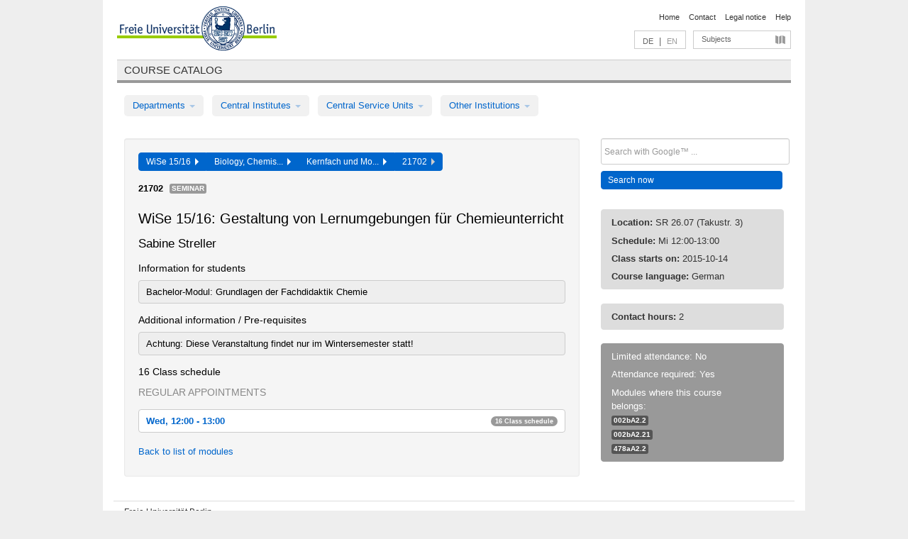

--- FILE ---
content_type: text/html
request_url: https://archiv.vv.fu-berlin.de/ws1516/en/lv/E50g/230681/28741/
body_size: 9112
content:
<!DOCTYPE html>
<html lang="de">
  <head>
    <meta http-equiv="X-UA-Compatible" content="IE=9"/>
    <meta charset="UTF-8"/>
    <title>Course catalog</title>
    <meta name="description" content=""/>
    <meta name="author" content=""/>

    <!-- Le HTML5 shim, for IE6-8 support of HTML elements -->
    <!--[if lt IE 9]>
        <script src="/ws1516/javascripts/html5shim/html5.js" type="text/javascript"></script>        <![endif]-->
    <script src="/ws1516/javascripts/bootstrap/jquery.js" type="text/javascript"></script>    <script src="/ws1516/javascripts/rails.js" type="text/javascript"></script>    <script src="/ws1516/addons/fancybox/jquery.fancybox-1.3.4.pack.js" type="text/javascript"></script>

        <link href="/ws1516/stylesheets/yaml/base.css" media="" rel="stylesheet" type="text/css" />

        <link href="/ws1516/stylesheets/style.css" media="" rel="stylesheet" type="text/css" />
        <link href="/ws1516/stylesheets/bootstrap/bootstrap.css" media="" rel="stylesheet" type="text/css" />

        <link href="/ws1516/addons/fancybox/jquery.fancybox-1.3.4.css" media="screen" rel="stylesheet" type="text/css" />
        <!--[if lte IE 7]>
            <link href="/ws1516/stylesheets/yaml/iehacks.css" media="" rel="stylesheet" type="text/css" />
            <link href="/ws1516/stylesheets/patches/patch.css" media="" rel="stylesheet" type="text/css" />
            <![endif]-->
  </head>

  <body>

    <div class="page_margins">
      <div class="page">

        <!-- header begin -->
        <div id="header">
          <a accesskey="O" name="seitenanfang" id="seitenanfang"></a>
          <a href="http://www.fu-berlin.de/" accesskey=="H" id="fu_logo" title="Logo of Freie Universität Berlin"><img alt="Logo of Freie Universität Berlin" src="/ws1516/images/fu_logo.gif" /></a>          <h1 class="hideme">Freie Universität Berlin</h1>

          <hr class="hideme" />

          <div id="topnav">
            <a class="skip" title="skip link" href="#content"><span class="translation_missing" title="translation missing: en.jump_to_content">Jump To Content</span></a><span class="hideme">.</span>
            <h2 class="hideme"><span class="translation_missing" title="translation missing: en.service_nav">Service Nav</span></h2>
            <ul>
              <li><a href="http://www.fu-berlin.de/en/" title="To Freie Universität Berlin homepage">Home</a></li>
              <li><a href="http://www.fu-berlin.de/en/service/vv_doku/kontakt.html" title="">Contact</a></li>
              <li><a href="http://www.fu-berlin.de/en/redaktion/impressum/index.html" title="Legal notice according to § 5 Telemediengesetz">Legal notice</a></li>
              <li><a href="http://www.fu-berlin.de/en/service/vv_doku/index.html" title="Using the Course Catalog">Help</a></li>
            </ul>
          </div>

          <div id="services">
            <div id="languages">
              <a href="/ws1516/de/lv/E50g/230681/28741" class="lang_link" title="Deutschsprachige Version dieser Seite">DE</a>              &nbsp;|&nbsp;
              <span class="lang_link_active" lang="en" title="This page is an English version">EN</span>
            </div>

            <div id="service_menue">
              <a id="service_menue_link" href="#service_menu_content" title="Subjects A - Z">Subjects</a>
            </div>

          </div>

        </div>
        <!-- header end -->

        <!-- main navigation begin -->
        <!-- main navigation begin -->
<div class="identity_text identity_text_border_bottom">
  <h2>
    <a href="http://www.fu-berlin.de/vv" title="Home">Course catalog</a>  </h2>
</div>
<ul id="main_menu" class="nav nav-pills">
    <li class="dropdown">
      <a class="dropdown-toggle" data-toggle="dropdown" href="#">
          Departments          <b class="caret"></b>
        </a>
      <ul class="non_js">
          <li><a href="/ws1516/en/999999">General Professional Skills</a></li>          <li><a href="/ws1516/en/210000">Biology, Chemistry, and Pharmacy</a></li>          <li><a href="/ws1516/en/125006">Centre for Teacher Education</a></li>          <li><a href="/ws1516/en/120000">Education and Psychology</a></li>          <li><a href="/ws1516/en/240000">Earth Sciences</a></li>          <li><a href="/ws1516/en/130000">History and Cultural Studies</a></li>          <li><a href="/ws1516/en/190000">Mathematics and Computer Science</a></li>          <li><a href="/ws1516/en/160000">Philosophy and Humanities</a></li>          <li><a href="/ws1516/en/200000">Physics</a></li>          <li><a href="/ws1516/en/150000">Political and Social Sciences</a></li>          <li><a href="/ws1516/en/90000">Law</a></li>          <li><a href="/ws1516/en/80000">Veterinary Medicine</a></li>          <li><a href="/ws1516/en/100000">School of Business and Economics</a></li>      </ul>
    </li>
    <li class="dropdown">
      <a class="dropdown-toggle" data-toggle="dropdown" href="#">
          Central Institutes          <b class="caret"></b>
        </a>
      <ul class="non_js">
          <li><a href="/ws1516/en/320000">John F. Kennedy Institute for N. American Studies</a></li>          <li><a href="/ws1516/en/330000">Institute for Latin American Studies</a></li>          <li><a href="/ws1516/en/310000">Institute for East European Studies</a></li>          <li><a href="/ws1516/en/340000">ZI Dahlem School of Education</a></li>      </ul>
    </li>
    <li class="dropdown">
      <a class="dropdown-toggle" data-toggle="dropdown" href="#">
          Central Service Units          <b class="caret"></b>
        </a>
      <ul class="non_js">
          <li><a href="/ws1516/en/530000">Margherita von Brentano Center for Gender Studies</a></li>          <li><a href="/ws1516/en/540000">Language Center</a></li>          <li><a href="/ws1516/en/520000">Academic Advising and Psychological Counseling</a></li>          <li><a href="/ws1516/en/400000">Computing Services (ZEDAT)/University Library</a></li>      </ul>
    </li>
    <li class="dropdown">
      <a class="dropdown-toggle" data-toggle="dropdown" href="#">
          Other Institutions          <b class="caret"></b>
        </a>
      <ul class="non_js">
          <li><a href="/ws1516/en/950210">Career Service</a></li>          <li><a href="/ws1516/en/560000">Open Lecture Halls</a></li>          <li><a href="/ws1516/en/400001">Centre for Jewish Studies</a></li>      </ul>
    </li>
</ul>
<script type="text/javascript">
  $('#main_menu .dropdown ul').removeClass('non_js').addClass('dropdown-menu');
</script>
<!-- main navigation end -->
        <!-- main navigation end -->
        <noscript>
          <p class="alert alert-error error">To display interactive elements correctly please activate JavaScript in your browser</p>
        </noscript>

        <div id="main" class="page_raster_10_off">
          <div class="subcolumns margin_top margin_bottom" style="overflow: visible">
            <div class="c70l">
  <div id="main_content" class="subc padding_top padding_right padding_bottom padding_left">

    <div class="well course">

      <div class="app_path btn-toolbar" style="margin-bottom: 9px">
        <div class="btn-group">
          <a href="/ws1516/en" class="btn vv_tooltip" title="Wintersemester 2015/16 selected">WiSe 15/16&nbsp;&nbsp;<div class="arrow"></div></a>          <a href="/ws1516/en/210000" class="btn vv_tooltip" title="Biology, Chemistry, and Pharmacy selected">Biology, Chemis...&nbsp;&nbsp;<div class="arrow"></div></a>          <a href="/ws1516/en/module/E50g" class="btn vv_tooltip" title="Kernfach und Modulangebot Chemie (Studienordnung 2004) selected">Kernfach und Mo...&nbsp;&nbsp;<div class="arrow"></div></a>          <span class="btn vv_tooltip this_site" title="Course selected">21702&nbsp;&nbsp;<div class="arrow"></div></span>        </div>
      </div>

      <div class="label_container">
        <b>
          21702        </b>
        <span class="category label label-info vv_tooltip" title="">
          Seminar        </span>
      </div>

      <h1>WiSe 15/16: Gestaltung von Lernumgebungen für Chemieunterricht</h1>
      <h2 class="instructor_name">
        Sabine Streller       </h2>

      <div class="courses">

        <h3>Information for students</h3>
          <div id="vv_textfield_230681_student_info">
    <div class="opened_info fitting student_info">
      Bachelor-Modul: Grundlagen der Fachdidaktik Chemie          </div>
  </div>
        <h3>Additional information / Pre-requisites</h3>
          <div id="vv_textfield_230681_additional_info">
    <div class="opened_info fitting additional_info">
      Achtung: Diese Veranstaltung findet nur im Wintersemester statt!          </div>
  </div>


        <h3>16 Class schedule</h3>
        <div class="series">




          <p class="series_name">Regular appointments</p>

          <!-- Schedule 1 -->

          <div class="accordion appointments">
            <div class="accordion-group">
              <div class="accordion-heading">
                <a class="accordion-toggle" href="#collapse_1014180" data-toggle="collapse">
                  Wed, 12:00 - 13:00                  <span class="badge badge-info">16 Class schedule</span>
                </a>
              </div>
              <div id="collapse_1014180" class="accordion-body">
                <div class="accordion-inner">

                  <span id="link_to_details_1014180" class="link_to_details">
                    <b class="course_date_time">
                      Wed, 2015-10-14 12:00 - 13:00                    </b>
                        <div id="appointment_details_1014180">
          <div class="appointment_details_container">

          <div class="appointment_details_column">
            <p>
              <b>
                Lecturers:
                <br>
              </b>
                  Dr. Sabine Streller                  <small class="phone_portal">
                        <a href="https://portal.zedat.fu-berlin.de/voip/voipPortal/phonebook/search.php?start=0&amp;max=10&amp;search=Sabine%20Streller" target="_blank" class="vv_details_tooltip" title="Lookup in ZEDAT telephone directory"><i id="lookup_user" class="icon-user"></i></a>
                  </small>
                              </p>
          </div>
          <div class="appointment_details_column">
            <p>
              <b>
                Location:
                <br>
              </b>
                  SR 26.07  (Takustr. 3)                              </p>
          </div>
    </div>
        <i id="link_close_details_1014180" class="icon-minus-sign link_mimic" title="Hide details"></i>
        <script type="text/javascript">
            $(document).ready(function () {
                $("#link_close_details_1014180").click(function (event) {
                    event.stopImmediatePropagation();
                    $("#link_to_details_1014180").removeClass("details_selected clearfix");
                    $('#appointment_details_1014180').children('.appointment_details_container').hide();
                    $("#link_close_details_1014180").hide();
                    $("#plus_sign_1014180").show();
                });
                $("#link_close_details_1014180").hide();
            })
        </script>
    <script type="text/javascript">
        $(document).ready(function () {
            $('.vv_details_tooltip').tooltip();
        })
    </script>

    </div>
    <i id="plus_sign_1014180" class="icon-plus-sign"></i>
    <script type="text/javascript">
        $(document).ready(function() {
            $('.appointment_details_container').hide();
        });
        $("#link_to_details_1014180").click(function() {
            $('#appointment_details_1014180').children('.appointment_details_container').show();
            $('#link_to_details_1014180').addClass('details_selected clearfix');
            $('#plus_sign_1014180').hide();
            $("#link_close_details_1014180").show();
        });
    </script>
                  </span>





                  <span id="link_to_details_1014181" class="link_to_details">
                    <b class="course_date_time">
                      Wed, 2015-10-21 12:00 - 13:00                    </b>
                        <div id="appointment_details_1014181">
          <div class="appointment_details_container">

          <div class="appointment_details_column">
            <p>
              <b>
                Lecturers:
                <br>
              </b>
                  Dr. Sabine Streller                  <small class="phone_portal">
                        <a href="https://portal.zedat.fu-berlin.de/voip/voipPortal/phonebook/search.php?start=0&amp;max=10&amp;search=Sabine%20Streller" target="_blank" class="vv_details_tooltip" title="Lookup in ZEDAT telephone directory"><i id="lookup_user" class="icon-user"></i></a>
                  </small>
                              </p>
          </div>
          <div class="appointment_details_column">
            <p>
              <b>
                Location:
                <br>
              </b>
                  SR 26.07  (Takustr. 3)                              </p>
          </div>
    </div>
        <i id="link_close_details_1014181" class="icon-minus-sign link_mimic" title="Hide details"></i>
        <script type="text/javascript">
            $(document).ready(function () {
                $("#link_close_details_1014181").click(function (event) {
                    event.stopImmediatePropagation();
                    $("#link_to_details_1014181").removeClass("details_selected clearfix");
                    $('#appointment_details_1014181').children('.appointment_details_container').hide();
                    $("#link_close_details_1014181").hide();
                    $("#plus_sign_1014181").show();
                });
                $("#link_close_details_1014181").hide();
            })
        </script>
    <script type="text/javascript">
        $(document).ready(function () {
            $('.vv_details_tooltip').tooltip();
        })
    </script>

    </div>
    <i id="plus_sign_1014181" class="icon-plus-sign"></i>
    <script type="text/javascript">
        $(document).ready(function() {
            $('.appointment_details_container').hide();
        });
        $("#link_to_details_1014181").click(function() {
            $('#appointment_details_1014181').children('.appointment_details_container').show();
            $('#link_to_details_1014181').addClass('details_selected clearfix');
            $('#plus_sign_1014181').hide();
            $("#link_close_details_1014181").show();
        });
    </script>
                  </span>





                  <span id="link_to_details_1014182" class="link_to_details">
                    <b class="course_date_time">
                      Wed, 2015-10-28 12:00 - 13:00                    </b>
                        <div id="appointment_details_1014182">
          <div class="appointment_details_container">

          <div class="appointment_details_column">
            <p>
              <b>
                Lecturers:
                <br>
              </b>
                  Dr. Sabine Streller                  <small class="phone_portal">
                        <a href="https://portal.zedat.fu-berlin.de/voip/voipPortal/phonebook/search.php?start=0&amp;max=10&amp;search=Sabine%20Streller" target="_blank" class="vv_details_tooltip" title="Lookup in ZEDAT telephone directory"><i id="lookup_user" class="icon-user"></i></a>
                  </small>
                              </p>
          </div>
          <div class="appointment_details_column">
            <p>
              <b>
                Location:
                <br>
              </b>
                  SR 26.07  (Takustr. 3)                              </p>
          </div>
    </div>
        <i id="link_close_details_1014182" class="icon-minus-sign link_mimic" title="Hide details"></i>
        <script type="text/javascript">
            $(document).ready(function () {
                $("#link_close_details_1014182").click(function (event) {
                    event.stopImmediatePropagation();
                    $("#link_to_details_1014182").removeClass("details_selected clearfix");
                    $('#appointment_details_1014182').children('.appointment_details_container').hide();
                    $("#link_close_details_1014182").hide();
                    $("#plus_sign_1014182").show();
                });
                $("#link_close_details_1014182").hide();
            })
        </script>
    <script type="text/javascript">
        $(document).ready(function () {
            $('.vv_details_tooltip').tooltip();
        })
    </script>

    </div>
    <i id="plus_sign_1014182" class="icon-plus-sign"></i>
    <script type="text/javascript">
        $(document).ready(function() {
            $('.appointment_details_container').hide();
        });
        $("#link_to_details_1014182").click(function() {
            $('#appointment_details_1014182').children('.appointment_details_container').show();
            $('#link_to_details_1014182').addClass('details_selected clearfix');
            $('#plus_sign_1014182').hide();
            $("#link_close_details_1014182").show();
        });
    </script>
                  </span>





                  <span id="link_to_details_1014183" class="link_to_details">
                    <b class="course_date_time">
                      Wed, 2015-11-04 12:00 - 13:00                    </b>
                        <div id="appointment_details_1014183">
          <div class="appointment_details_container">

          <div class="appointment_details_column">
            <p>
              <b>
                Lecturers:
                <br>
              </b>
                  Dr. Sabine Streller                  <small class="phone_portal">
                        <a href="https://portal.zedat.fu-berlin.de/voip/voipPortal/phonebook/search.php?start=0&amp;max=10&amp;search=Sabine%20Streller" target="_blank" class="vv_details_tooltip" title="Lookup in ZEDAT telephone directory"><i id="lookup_user" class="icon-user"></i></a>
                  </small>
                              </p>
          </div>
          <div class="appointment_details_column">
            <p>
              <b>
                Location:
                <br>
              </b>
                  SR 26.07  (Takustr. 3)                              </p>
          </div>
    </div>
        <i id="link_close_details_1014183" class="icon-minus-sign link_mimic" title="Hide details"></i>
        <script type="text/javascript">
            $(document).ready(function () {
                $("#link_close_details_1014183").click(function (event) {
                    event.stopImmediatePropagation();
                    $("#link_to_details_1014183").removeClass("details_selected clearfix");
                    $('#appointment_details_1014183').children('.appointment_details_container').hide();
                    $("#link_close_details_1014183").hide();
                    $("#plus_sign_1014183").show();
                });
                $("#link_close_details_1014183").hide();
            })
        </script>
    <script type="text/javascript">
        $(document).ready(function () {
            $('.vv_details_tooltip').tooltip();
        })
    </script>

    </div>
    <i id="plus_sign_1014183" class="icon-plus-sign"></i>
    <script type="text/javascript">
        $(document).ready(function() {
            $('.appointment_details_container').hide();
        });
        $("#link_to_details_1014183").click(function() {
            $('#appointment_details_1014183').children('.appointment_details_container').show();
            $('#link_to_details_1014183').addClass('details_selected clearfix');
            $('#plus_sign_1014183').hide();
            $("#link_close_details_1014183").show();
        });
    </script>
                  </span>





                  <span id="link_to_details_1014184" class="link_to_details">
                    <b class="course_date_time">
                      Wed, 2015-11-11 12:00 - 13:00                    </b>
                        <div id="appointment_details_1014184">
          <div class="appointment_details_container">

          <div class="appointment_details_column">
            <p>
              <b>
                Lecturers:
                <br>
              </b>
                  Dr. Sabine Streller                  <small class="phone_portal">
                        <a href="https://portal.zedat.fu-berlin.de/voip/voipPortal/phonebook/search.php?start=0&amp;max=10&amp;search=Sabine%20Streller" target="_blank" class="vv_details_tooltip" title="Lookup in ZEDAT telephone directory"><i id="lookup_user" class="icon-user"></i></a>
                  </small>
                              </p>
          </div>
          <div class="appointment_details_column">
            <p>
              <b>
                Location:
                <br>
              </b>
                  SR 26.07  (Takustr. 3)                              </p>
          </div>
    </div>
        <i id="link_close_details_1014184" class="icon-minus-sign link_mimic" title="Hide details"></i>
        <script type="text/javascript">
            $(document).ready(function () {
                $("#link_close_details_1014184").click(function (event) {
                    event.stopImmediatePropagation();
                    $("#link_to_details_1014184").removeClass("details_selected clearfix");
                    $('#appointment_details_1014184').children('.appointment_details_container').hide();
                    $("#link_close_details_1014184").hide();
                    $("#plus_sign_1014184").show();
                });
                $("#link_close_details_1014184").hide();
            })
        </script>
    <script type="text/javascript">
        $(document).ready(function () {
            $('.vv_details_tooltip').tooltip();
        })
    </script>

    </div>
    <i id="plus_sign_1014184" class="icon-plus-sign"></i>
    <script type="text/javascript">
        $(document).ready(function() {
            $('.appointment_details_container').hide();
        });
        $("#link_to_details_1014184").click(function() {
            $('#appointment_details_1014184').children('.appointment_details_container').show();
            $('#link_to_details_1014184').addClass('details_selected clearfix');
            $('#plus_sign_1014184').hide();
            $("#link_close_details_1014184").show();
        });
    </script>
                  </span>





                  <span id="link_to_details_1014185" class="link_to_details">
                    <b class="course_date_time">
                      Wed, 2015-11-18 12:00 - 13:00                    </b>
                        <div id="appointment_details_1014185">
          <div class="appointment_details_container">

          <div class="appointment_details_column">
            <p>
              <b>
                Lecturers:
                <br>
              </b>
                  Dr. Sabine Streller                  <small class="phone_portal">
                        <a href="https://portal.zedat.fu-berlin.de/voip/voipPortal/phonebook/search.php?start=0&amp;max=10&amp;search=Sabine%20Streller" target="_blank" class="vv_details_tooltip" title="Lookup in ZEDAT telephone directory"><i id="lookup_user" class="icon-user"></i></a>
                  </small>
                              </p>
          </div>
          <div class="appointment_details_column">
            <p>
              <b>
                Location:
                <br>
              </b>
                  SR 26.07  (Takustr. 3)                              </p>
          </div>
    </div>
        <i id="link_close_details_1014185" class="icon-minus-sign link_mimic" title="Hide details"></i>
        <script type="text/javascript">
            $(document).ready(function () {
                $("#link_close_details_1014185").click(function (event) {
                    event.stopImmediatePropagation();
                    $("#link_to_details_1014185").removeClass("details_selected clearfix");
                    $('#appointment_details_1014185').children('.appointment_details_container').hide();
                    $("#link_close_details_1014185").hide();
                    $("#plus_sign_1014185").show();
                });
                $("#link_close_details_1014185").hide();
            })
        </script>
    <script type="text/javascript">
        $(document).ready(function () {
            $('.vv_details_tooltip').tooltip();
        })
    </script>

    </div>
    <i id="plus_sign_1014185" class="icon-plus-sign"></i>
    <script type="text/javascript">
        $(document).ready(function() {
            $('.appointment_details_container').hide();
        });
        $("#link_to_details_1014185").click(function() {
            $('#appointment_details_1014185').children('.appointment_details_container').show();
            $('#link_to_details_1014185').addClass('details_selected clearfix');
            $('#plus_sign_1014185').hide();
            $("#link_close_details_1014185").show();
        });
    </script>
                  </span>





                  <span id="link_to_details_1014186" class="link_to_details">
                    <b class="course_date_time">
                      Wed, 2015-11-25 12:00 - 13:00                    </b>
                        <div id="appointment_details_1014186">
          <div class="appointment_details_container">

          <div class="appointment_details_column">
            <p>
              <b>
                Lecturers:
                <br>
              </b>
                  Dr. Sabine Streller                  <small class="phone_portal">
                        <a href="https://portal.zedat.fu-berlin.de/voip/voipPortal/phonebook/search.php?start=0&amp;max=10&amp;search=Sabine%20Streller" target="_blank" class="vv_details_tooltip" title="Lookup in ZEDAT telephone directory"><i id="lookup_user" class="icon-user"></i></a>
                  </small>
                              </p>
          </div>
          <div class="appointment_details_column">
            <p>
              <b>
                Location:
                <br>
              </b>
                  SR 26.07  (Takustr. 3)                              </p>
          </div>
    </div>
        <i id="link_close_details_1014186" class="icon-minus-sign link_mimic" title="Hide details"></i>
        <script type="text/javascript">
            $(document).ready(function () {
                $("#link_close_details_1014186").click(function (event) {
                    event.stopImmediatePropagation();
                    $("#link_to_details_1014186").removeClass("details_selected clearfix");
                    $('#appointment_details_1014186').children('.appointment_details_container').hide();
                    $("#link_close_details_1014186").hide();
                    $("#plus_sign_1014186").show();
                });
                $("#link_close_details_1014186").hide();
            })
        </script>
    <script type="text/javascript">
        $(document).ready(function () {
            $('.vv_details_tooltip').tooltip();
        })
    </script>

    </div>
    <i id="plus_sign_1014186" class="icon-plus-sign"></i>
    <script type="text/javascript">
        $(document).ready(function() {
            $('.appointment_details_container').hide();
        });
        $("#link_to_details_1014186").click(function() {
            $('#appointment_details_1014186').children('.appointment_details_container').show();
            $('#link_to_details_1014186').addClass('details_selected clearfix');
            $('#plus_sign_1014186').hide();
            $("#link_close_details_1014186").show();
        });
    </script>
                  </span>





                  <span id="link_to_details_1014187" class="link_to_details">
                    <b class="course_date_time">
                      Wed, 2015-12-02 12:00 - 13:00                    </b>
                        <div id="appointment_details_1014187">
          <div class="appointment_details_container">

          <div class="appointment_details_column">
            <p>
              <b>
                Lecturers:
                <br>
              </b>
                  Dr. Sabine Streller                  <small class="phone_portal">
                        <a href="https://portal.zedat.fu-berlin.de/voip/voipPortal/phonebook/search.php?start=0&amp;max=10&amp;search=Sabine%20Streller" target="_blank" class="vv_details_tooltip" title="Lookup in ZEDAT telephone directory"><i id="lookup_user" class="icon-user"></i></a>
                  </small>
                              </p>
          </div>
          <div class="appointment_details_column">
            <p>
              <b>
                Location:
                <br>
              </b>
                  SR 26.07  (Takustr. 3)                              </p>
          </div>
    </div>
        <i id="link_close_details_1014187" class="icon-minus-sign link_mimic" title="Hide details"></i>
        <script type="text/javascript">
            $(document).ready(function () {
                $("#link_close_details_1014187").click(function (event) {
                    event.stopImmediatePropagation();
                    $("#link_to_details_1014187").removeClass("details_selected clearfix");
                    $('#appointment_details_1014187').children('.appointment_details_container').hide();
                    $("#link_close_details_1014187").hide();
                    $("#plus_sign_1014187").show();
                });
                $("#link_close_details_1014187").hide();
            })
        </script>
    <script type="text/javascript">
        $(document).ready(function () {
            $('.vv_details_tooltip').tooltip();
        })
    </script>

    </div>
    <i id="plus_sign_1014187" class="icon-plus-sign"></i>
    <script type="text/javascript">
        $(document).ready(function() {
            $('.appointment_details_container').hide();
        });
        $("#link_to_details_1014187").click(function() {
            $('#appointment_details_1014187').children('.appointment_details_container').show();
            $('#link_to_details_1014187').addClass('details_selected clearfix');
            $('#plus_sign_1014187').hide();
            $("#link_close_details_1014187").show();
        });
    </script>
                  </span>





                  <span id="link_to_details_1014188" class="link_to_details">
                    <b class="course_date_time">
                      Wed, 2015-12-09 12:00 - 13:00                    </b>
                        <div id="appointment_details_1014188">
          <div class="appointment_details_container">

          <div class="appointment_details_column">
            <p>
              <b>
                Lecturers:
                <br>
              </b>
                  Dr. Sabine Streller                  <small class="phone_portal">
                        <a href="https://portal.zedat.fu-berlin.de/voip/voipPortal/phonebook/search.php?start=0&amp;max=10&amp;search=Sabine%20Streller" target="_blank" class="vv_details_tooltip" title="Lookup in ZEDAT telephone directory"><i id="lookup_user" class="icon-user"></i></a>
                  </small>
                              </p>
          </div>
          <div class="appointment_details_column">
            <p>
              <b>
                Location:
                <br>
              </b>
                  SR 26.07  (Takustr. 3)                              </p>
          </div>
    </div>
        <i id="link_close_details_1014188" class="icon-minus-sign link_mimic" title="Hide details"></i>
        <script type="text/javascript">
            $(document).ready(function () {
                $("#link_close_details_1014188").click(function (event) {
                    event.stopImmediatePropagation();
                    $("#link_to_details_1014188").removeClass("details_selected clearfix");
                    $('#appointment_details_1014188').children('.appointment_details_container').hide();
                    $("#link_close_details_1014188").hide();
                    $("#plus_sign_1014188").show();
                });
                $("#link_close_details_1014188").hide();
            })
        </script>
    <script type="text/javascript">
        $(document).ready(function () {
            $('.vv_details_tooltip').tooltip();
        })
    </script>

    </div>
    <i id="plus_sign_1014188" class="icon-plus-sign"></i>
    <script type="text/javascript">
        $(document).ready(function() {
            $('.appointment_details_container').hide();
        });
        $("#link_to_details_1014188").click(function() {
            $('#appointment_details_1014188').children('.appointment_details_container').show();
            $('#link_to_details_1014188').addClass('details_selected clearfix');
            $('#plus_sign_1014188').hide();
            $("#link_close_details_1014188").show();
        });
    </script>
                  </span>





                  <span id="link_to_details_1014189" class="link_to_details">
                    <b class="course_date_time">
                      Wed, 2015-12-16 12:00 - 13:00                    </b>
                        <div id="appointment_details_1014189">
          <div class="appointment_details_container">

          <div class="appointment_details_column">
            <p>
              <b>
                Lecturers:
                <br>
              </b>
                  Dr. Sabine Streller                  <small class="phone_portal">
                        <a href="https://portal.zedat.fu-berlin.de/voip/voipPortal/phonebook/search.php?start=0&amp;max=10&amp;search=Sabine%20Streller" target="_blank" class="vv_details_tooltip" title="Lookup in ZEDAT telephone directory"><i id="lookup_user" class="icon-user"></i></a>
                  </small>
                              </p>
          </div>
          <div class="appointment_details_column">
            <p>
              <b>
                Location:
                <br>
              </b>
                  SR 26.07  (Takustr. 3)                              </p>
          </div>
    </div>
        <i id="link_close_details_1014189" class="icon-minus-sign link_mimic" title="Hide details"></i>
        <script type="text/javascript">
            $(document).ready(function () {
                $("#link_close_details_1014189").click(function (event) {
                    event.stopImmediatePropagation();
                    $("#link_to_details_1014189").removeClass("details_selected clearfix");
                    $('#appointment_details_1014189').children('.appointment_details_container').hide();
                    $("#link_close_details_1014189").hide();
                    $("#plus_sign_1014189").show();
                });
                $("#link_close_details_1014189").hide();
            })
        </script>
    <script type="text/javascript">
        $(document).ready(function () {
            $('.vv_details_tooltip').tooltip();
        })
    </script>

    </div>
    <i id="plus_sign_1014189" class="icon-plus-sign"></i>
    <script type="text/javascript">
        $(document).ready(function() {
            $('.appointment_details_container').hide();
        });
        $("#link_to_details_1014189").click(function() {
            $('#appointment_details_1014189').children('.appointment_details_container').show();
            $('#link_to_details_1014189').addClass('details_selected clearfix');
            $('#plus_sign_1014189').hide();
            $("#link_close_details_1014189").show();
        });
    </script>
                  </span>





                  <span id="link_to_details_1014190" class="link_to_details">
                    <b class="course_date_time">
                      Wed, 2016-01-06 12:00 - 13:00                    </b>
                        <div id="appointment_details_1014190">
          <div class="appointment_details_container">

          <div class="appointment_details_column">
            <p>
              <b>
                Lecturers:
                <br>
              </b>
                  Dr. Sabine Streller                  <small class="phone_portal">
                        <a href="https://portal.zedat.fu-berlin.de/voip/voipPortal/phonebook/search.php?start=0&amp;max=10&amp;search=Sabine%20Streller" target="_blank" class="vv_details_tooltip" title="Lookup in ZEDAT telephone directory"><i id="lookup_user" class="icon-user"></i></a>
                  </small>
                              </p>
          </div>
          <div class="appointment_details_column">
            <p>
              <b>
                Location:
                <br>
              </b>
                  SR 26.07  (Takustr. 3)                              </p>
          </div>
    </div>
        <i id="link_close_details_1014190" class="icon-minus-sign link_mimic" title="Hide details"></i>
        <script type="text/javascript">
            $(document).ready(function () {
                $("#link_close_details_1014190").click(function (event) {
                    event.stopImmediatePropagation();
                    $("#link_to_details_1014190").removeClass("details_selected clearfix");
                    $('#appointment_details_1014190').children('.appointment_details_container').hide();
                    $("#link_close_details_1014190").hide();
                    $("#plus_sign_1014190").show();
                });
                $("#link_close_details_1014190").hide();
            })
        </script>
    <script type="text/javascript">
        $(document).ready(function () {
            $('.vv_details_tooltip').tooltip();
        })
    </script>

    </div>
    <i id="plus_sign_1014190" class="icon-plus-sign"></i>
    <script type="text/javascript">
        $(document).ready(function() {
            $('.appointment_details_container').hide();
        });
        $("#link_to_details_1014190").click(function() {
            $('#appointment_details_1014190').children('.appointment_details_container').show();
            $('#link_to_details_1014190').addClass('details_selected clearfix');
            $('#plus_sign_1014190').hide();
            $("#link_close_details_1014190").show();
        });
    </script>
                  </span>





                  <span id="link_to_details_1014191" class="link_to_details">
                    <b class="course_date_time">
                      Wed, 2016-01-13 12:00 - 13:00                    </b>
                        <div id="appointment_details_1014191">
          <div class="appointment_details_container">

          <div class="appointment_details_column">
            <p>
              <b>
                Lecturers:
                <br>
              </b>
                  Dr. Sabine Streller                  <small class="phone_portal">
                        <a href="https://portal.zedat.fu-berlin.de/voip/voipPortal/phonebook/search.php?start=0&amp;max=10&amp;search=Sabine%20Streller" target="_blank" class="vv_details_tooltip" title="Lookup in ZEDAT telephone directory"><i id="lookup_user" class="icon-user"></i></a>
                  </small>
                              </p>
          </div>
          <div class="appointment_details_column">
            <p>
              <b>
                Location:
                <br>
              </b>
                  SR 26.07  (Takustr. 3)                              </p>
          </div>
    </div>
        <i id="link_close_details_1014191" class="icon-minus-sign link_mimic" title="Hide details"></i>
        <script type="text/javascript">
            $(document).ready(function () {
                $("#link_close_details_1014191").click(function (event) {
                    event.stopImmediatePropagation();
                    $("#link_to_details_1014191").removeClass("details_selected clearfix");
                    $('#appointment_details_1014191').children('.appointment_details_container').hide();
                    $("#link_close_details_1014191").hide();
                    $("#plus_sign_1014191").show();
                });
                $("#link_close_details_1014191").hide();
            })
        </script>
    <script type="text/javascript">
        $(document).ready(function () {
            $('.vv_details_tooltip').tooltip();
        })
    </script>

    </div>
    <i id="plus_sign_1014191" class="icon-plus-sign"></i>
    <script type="text/javascript">
        $(document).ready(function() {
            $('.appointment_details_container').hide();
        });
        $("#link_to_details_1014191").click(function() {
            $('#appointment_details_1014191').children('.appointment_details_container').show();
            $('#link_to_details_1014191').addClass('details_selected clearfix');
            $('#plus_sign_1014191').hide();
            $("#link_close_details_1014191").show();
        });
    </script>
                  </span>





                  <span id="link_to_details_1014192" class="link_to_details">
                    <b class="course_date_time">
                      Wed, 2016-01-20 12:00 - 13:00                    </b>
                        <div id="appointment_details_1014192">
          <div class="appointment_details_container">

          <div class="appointment_details_column">
            <p>
              <b>
                Lecturers:
                <br>
              </b>
                  Dr. Sabine Streller                  <small class="phone_portal">
                        <a href="https://portal.zedat.fu-berlin.de/voip/voipPortal/phonebook/search.php?start=0&amp;max=10&amp;search=Sabine%20Streller" target="_blank" class="vv_details_tooltip" title="Lookup in ZEDAT telephone directory"><i id="lookup_user" class="icon-user"></i></a>
                  </small>
                              </p>
          </div>
          <div class="appointment_details_column">
            <p>
              <b>
                Location:
                <br>
              </b>
                  SR 26.07  (Takustr. 3)                              </p>
          </div>
    </div>
        <i id="link_close_details_1014192" class="icon-minus-sign link_mimic" title="Hide details"></i>
        <script type="text/javascript">
            $(document).ready(function () {
                $("#link_close_details_1014192").click(function (event) {
                    event.stopImmediatePropagation();
                    $("#link_to_details_1014192").removeClass("details_selected clearfix");
                    $('#appointment_details_1014192').children('.appointment_details_container').hide();
                    $("#link_close_details_1014192").hide();
                    $("#plus_sign_1014192").show();
                });
                $("#link_close_details_1014192").hide();
            })
        </script>
    <script type="text/javascript">
        $(document).ready(function () {
            $('.vv_details_tooltip').tooltip();
        })
    </script>

    </div>
    <i id="plus_sign_1014192" class="icon-plus-sign"></i>
    <script type="text/javascript">
        $(document).ready(function() {
            $('.appointment_details_container').hide();
        });
        $("#link_to_details_1014192").click(function() {
            $('#appointment_details_1014192').children('.appointment_details_container').show();
            $('#link_to_details_1014192').addClass('details_selected clearfix');
            $('#plus_sign_1014192').hide();
            $("#link_close_details_1014192").show();
        });
    </script>
                  </span>





                  <span id="link_to_details_1014193" class="link_to_details">
                    <b class="course_date_time">
                      Wed, 2016-01-27 12:00 - 13:00                    </b>
                        <div id="appointment_details_1014193">
          <div class="appointment_details_container">

          <div class="appointment_details_column">
            <p>
              <b>
                Lecturers:
                <br>
              </b>
                  Dr. Sabine Streller                  <small class="phone_portal">
                        <a href="https://portal.zedat.fu-berlin.de/voip/voipPortal/phonebook/search.php?start=0&amp;max=10&amp;search=Sabine%20Streller" target="_blank" class="vv_details_tooltip" title="Lookup in ZEDAT telephone directory"><i id="lookup_user" class="icon-user"></i></a>
                  </small>
                              </p>
          </div>
          <div class="appointment_details_column">
            <p>
              <b>
                Location:
                <br>
              </b>
                  SR 26.07  (Takustr. 3)                              </p>
          </div>
    </div>
        <i id="link_close_details_1014193" class="icon-minus-sign link_mimic" title="Hide details"></i>
        <script type="text/javascript">
            $(document).ready(function () {
                $("#link_close_details_1014193").click(function (event) {
                    event.stopImmediatePropagation();
                    $("#link_to_details_1014193").removeClass("details_selected clearfix");
                    $('#appointment_details_1014193').children('.appointment_details_container').hide();
                    $("#link_close_details_1014193").hide();
                    $("#plus_sign_1014193").show();
                });
                $("#link_close_details_1014193").hide();
            })
        </script>
    <script type="text/javascript">
        $(document).ready(function () {
            $('.vv_details_tooltip').tooltip();
        })
    </script>

    </div>
    <i id="plus_sign_1014193" class="icon-plus-sign"></i>
    <script type="text/javascript">
        $(document).ready(function() {
            $('.appointment_details_container').hide();
        });
        $("#link_to_details_1014193").click(function() {
            $('#appointment_details_1014193').children('.appointment_details_container').show();
            $('#link_to_details_1014193').addClass('details_selected clearfix');
            $('#plus_sign_1014193').hide();
            $("#link_close_details_1014193").show();
        });
    </script>
                  </span>





                  <span id="link_to_details_1014194" class="link_to_details">
                    <b class="course_date_time">
                      Wed, 2016-02-03 12:00 - 13:00                    </b>
                        <div id="appointment_details_1014194">
          <div class="appointment_details_container">

          <div class="appointment_details_column">
            <p>
              <b>
                Lecturers:
                <br>
              </b>
                  Dr. Sabine Streller                  <small class="phone_portal">
                        <a href="https://portal.zedat.fu-berlin.de/voip/voipPortal/phonebook/search.php?start=0&amp;max=10&amp;search=Sabine%20Streller" target="_blank" class="vv_details_tooltip" title="Lookup in ZEDAT telephone directory"><i id="lookup_user" class="icon-user"></i></a>
                  </small>
                              </p>
          </div>
          <div class="appointment_details_column">
            <p>
              <b>
                Location:
                <br>
              </b>
                  SR 26.07  (Takustr. 3)                              </p>
          </div>
    </div>
        <i id="link_close_details_1014194" class="icon-minus-sign link_mimic" title="Hide details"></i>
        <script type="text/javascript">
            $(document).ready(function () {
                $("#link_close_details_1014194").click(function (event) {
                    event.stopImmediatePropagation();
                    $("#link_to_details_1014194").removeClass("details_selected clearfix");
                    $('#appointment_details_1014194').children('.appointment_details_container').hide();
                    $("#link_close_details_1014194").hide();
                    $("#plus_sign_1014194").show();
                });
                $("#link_close_details_1014194").hide();
            })
        </script>
    <script type="text/javascript">
        $(document).ready(function () {
            $('.vv_details_tooltip').tooltip();
        })
    </script>

    </div>
    <i id="plus_sign_1014194" class="icon-plus-sign"></i>
    <script type="text/javascript">
        $(document).ready(function() {
            $('.appointment_details_container').hide();
        });
        $("#link_to_details_1014194").click(function() {
            $('#appointment_details_1014194').children('.appointment_details_container').show();
            $('#link_to_details_1014194').addClass('details_selected clearfix');
            $('#plus_sign_1014194').hide();
            $("#link_close_details_1014194").show();
        });
    </script>
                  </span>





                  <span id="link_to_details_1014195" class="link_to_details">
                    <b class="course_date_time">
                      Wed, 2016-02-10 12:00 - 13:00                    </b>
                        <div id="appointment_details_1014195">
          <div class="appointment_details_container">

          <div class="appointment_details_column">
            <p>
              <b>
                Lecturers:
                <br>
              </b>
                  Dr. Sabine Streller                  <small class="phone_portal">
                        <a href="https://portal.zedat.fu-berlin.de/voip/voipPortal/phonebook/search.php?start=0&amp;max=10&amp;search=Sabine%20Streller" target="_blank" class="vv_details_tooltip" title="Lookup in ZEDAT telephone directory"><i id="lookup_user" class="icon-user"></i></a>
                  </small>
                              </p>
          </div>
          <div class="appointment_details_column">
            <p>
              <b>
                Location:
                <br>
              </b>
                  SR 26.07  (Takustr. 3)                              </p>
          </div>
    </div>
        <i id="link_close_details_1014195" class="icon-minus-sign link_mimic" title="Hide details"></i>
        <script type="text/javascript">
            $(document).ready(function () {
                $("#link_close_details_1014195").click(function (event) {
                    event.stopImmediatePropagation();
                    $("#link_to_details_1014195").removeClass("details_selected clearfix");
                    $('#appointment_details_1014195').children('.appointment_details_container').hide();
                    $("#link_close_details_1014195").hide();
                    $("#plus_sign_1014195").show();
                });
                $("#link_close_details_1014195").hide();
            })
        </script>
    <script type="text/javascript">
        $(document).ready(function () {
            $('.vv_details_tooltip').tooltip();
        })
    </script>

    </div>
    <i id="plus_sign_1014195" class="icon-plus-sign"></i>
    <script type="text/javascript">
        $(document).ready(function() {
            $('.appointment_details_container').hide();
        });
        $("#link_to_details_1014195").click(function() {
            $('#appointment_details_1014195').children('.appointment_details_container').show();
            $('#link_to_details_1014195').addClass('details_selected clearfix');
            $('#plus_sign_1014195').hide();
            $("#link_close_details_1014195").show();
        });
    </script>
                  </span>

                </div>
              </div>
            </div>
          </div>


        </div>
        <script type="text/javascript">
          $('.appointments .accordion-body').addClass("collapse");
        </script>

        <p class="link_back">
          <a href="/ws1516/en/module/E50g">Back to list of modules</a>        </p>


      </div>

    </div>

  </div>
</div>

<div class="c30r sidebar">
  <div class="subc padding_top padding_right padding_bottom padding_left">
    <form accept-charset="UTF-8" action="/ws1516/en/_search" class="search_form" id="vv_quick_search" method="get"><div style="margin:0;padding:0;display:inline"><input name="utf8" type="hidden" value="&#x2713;" /></div><input class="search_input" id="q" name="q" placeholder="Search with Google™ ..." size="20" style="width: 256px; height: 27px;" type="text" /><div id="privacy_link_container" style="font-size: 11px;line-height:24px; display: none;">
  <a href="http://www.fu-berlin.de/en/redaktion/impressum/datenschutzhinweise#faq_06_externe_suche" title="Information about Using Google Search™" target="_blank">Information about Using Google Search™</a>
  <span style="color:rgb(92, 143, 41); font-weight:bold; cursor: pointer;" id="search-privacy-link-close" title="">X</span>
</div>
    <input class="btn btn-small btn-primary search_button" name="commit" type="submit" value="Search now" /></form>

<script>
  $('#q').focus(function () {
      $('#privacy_link_container').show();
  });

  $('#search-privacy-link-close').click(function () {
      $('#privacy_link_container').hide();
  });
</script>
    
<div class="alert alert-warning course_info_sidebar margin_top_em">
  <p>
    <b>Location: </b>SR 26.07  (Takustr. 3)  </p>
  <p>
    <b>Schedule: </b>Mi 12:00-13:00  </p>
  <p>
    <b>Class starts on: </b>2015-10-14  </p>
  <p>
    <b>Course language: </b>German  </p>
</div>
  <div class="alert alert-warning course_info_sidebar">
      <p>
        <b>Contact hours: </b>2      </p>
  </div>


<div class="alert alert-info course_info_sidebar">
  <p>
    Limited attendance: No  </p>
  <p>
    Attendance required: Yes  </p>
  <p>
    <div class="label_container">
      Modules where this course belongs:
      <br /><span class="label label-inverse vv_tooltip" style="text-transform: none;" title="Basismodul Didaktik der Chemie">
        <a href="/ws1516/en/module/002b_m30#28741" style="color: white; text-decoration: none">002bA2.2</a>      </span>
      <br /><span class="label label-inverse vv_tooltip" style="text-transform: none;" title="Basismodul Didaktik der Chemie">
        <a href="/ws1516/en/module/002b_m30#224110" style="color: white; text-decoration: none">002bA2.21</a>      </span>
      <br /><span class="label label-inverse vv_tooltip" style="text-transform: none;" title="Grundlagen der Fachdidaktik Chemie">
        478aA2.2      </span>
    </div>
  </p>
</div>

  </div>
</div>
          </div>
        </div>

        <!-- footer begin -->
        <div id="footer">
          <div class="subcolumns bottom_main_nav">
            <div class="subc padding_left">
              <h3>
                <a title="Zur Startseite von: Freie Universität Berlin" href="http://www.fu-berlin.de">Freie Universität Berlin</a>
              </h3>
              <ul class="noprint">
                  <li>
                    <a href="http://www.fu-berlin.de/en/universitaet/index.html">About</a>
                  </li>
                  <li>
                    <a href="http://www.fu-berlin.de/en/studium/index.html">Education</a>
                  </li>
                  <li>
                    <a href="http://www.fu-berlin.de/en/forschung/index.html">Research</a>
                  </li>
                  <li>
                    <a href="http://www.fu-berlin.de/en/einrichtungen/index.html">Departments</a>
                  </li>
                  <li>
                    <a href="https://www.fu-berlin.de/en/universitaet/kooperationen/index.html">Collaboration</a>
                  </li>
              </ul>
            </div>
          </div>
          <div id="bottomnav" class="subcolumns box_border_top">
            <div class="subc padding_right">
              <ul>
                <li><a href="http://www.fu-berlin.de/en/" title="To Freie Universität Berlin homepage">Home</a></li>
              	<li><a id="service_menue_link_footer" href="#service_menu_content" title="Subjects A - Z">Subjects</a></li>
              	<li><a href="http://www.fu-berlin.de/en/service/vv_doku/kontakt.html" title="">Contact</a></li>
              	<li><a href="http://www.fu-berlin.de/en/redaktion/impressum/index.html" title="Legal notice according to § 5 Telemediengesetz">Legal notice</a></li>
                <li><a href="http://www.fu-berlin.de/en/service/vv_doku/index.html" title="Using the Course Catalog">Help</a></li>
              </ul>
            </div>
          </div>
        </div>
        <!-- footer end -->

      </div>
    </div>

    <!-- az index begin -->
    
<script type="text/javascript">
  $(document).ready(function() {
    $("#service_menue_link, #service_menue_link_footer").fancybox({
      'overlayShow' : true,
      'scrolling' : 'yes',
      'autoDimensions' : true,
      'width' : 800,
      'overlayOpacity' : 0.6,
      'padding' : 20,
      'titleShow' : false,
      'scrolling' : 'no'
    });
  })
  function closeAZIndex() {
    $.fancybox.close();
  }
</script>

<!-- begin: Direktzugang -->
<div style="display: none;">
  <div id="service_menu_content">
    <div class="subcolumns">
      <div class="subc">
        <h3 class="pop_headline_small">Subjects A - Z</h3>
      </div>
    </div>
    <div class="subcolumns">        
 
        <div class="c33l">
          <div class="subc">
            <ul class="link_list_arrow_small">


                <li><a href="/ws1516/en/130000?sm=314889#62552" onclick="closeAZIndex()" title="General Professional Skills for the Department of History and Culture Studies">General Professional Skills for the D...</a></li>


                <li><a href="/ws1516/en/100000?sm=314889#61028" onclick="closeAZIndex()" title="General Professional Skills for Bachelor&#x27;s programmes">General Professional Skills for Bache...</a></li>


                <li><a href="/ws1516/en/540000?sm=314889#60892" onclick="closeAZIndex()" title="General Professional Skills">General Professional Skills</a></li>


                <li><a href="/ws1516/en/530000?sm=314889#60874" onclick="closeAZIndex()" title="Courses in Women&#x27;s and Gender Studies offered by Departments, Central Institutes, and Central Service Units">Courses in Women&#x27;s and Gender Studies...</a></li>


                <li><a href="/ws1516/en/400000?sm=314889#60862" onclick="closeAZIndex()" title="General Professional Skills">General Professional Skills</a></li>


                <li><a href="/ws1516/en/160000?sm=314889#67414" onclick="closeAZIndex()" title="General Professional Skills for the Department of Philosophy and Humanities">General Professional Skills for the D...</a></li>


                <li><a href="/ws1516/en/999999?sm=314889#66987" onclick="closeAZIndex()" title="General Professional Skills in Bachelor&#x27;s Programmes">General Professional Skills in Bachel...</a></li>


                <li><a href="/ws1516/en/130000?sm=314889#61262" onclick="closeAZIndex()" title="Studies in Ancient Civilisations">Studies in Ancient Civilisations</a></li>


                <li><a href="/ws1516/en/540000?sm=314889#60881" onclick="closeAZIndex()" title="Arabic">Arabic</a></li>


                <li><a href="/ws1516/en/130000?sm=314889#62544" onclick="closeAZIndex()" title="Institute of Comparative Ethics">Institute of Comparative Ethics</a></li>


                <li><a href="/ws1516/en/100000?sm=314889#61003" onclick="closeAZIndex()" title="Bachelor&#x27;s Programmes">Bachelor&#x27;s Programmes</a></li>


                <li><a href="/ws1516/en/200000?sm=314889#62473" onclick="closeAZIndex()" title="Bachelor&#x27;s programme in Physics">Bachelor&#x27;s programme in Physics</a></li>


                <li><a href="/ws1516/en/200000?sm=314889#62478" onclick="closeAZIndex()" title="Bachelor&#x27;s programme in Physics (Teacher Education)">Bachelor&#x27;s programme in Physics (Teac...</a></li>


                <li><a href="/ws1516/en/520000?sm=314889#60977" onclick="closeAZIndex()" title="General Academic Advising">General Academic Advising</a></li>


                <li><a href="/ws1516/en/210000?sm=314889#66344" onclick="closeAZIndex()" title="Biochemistry">Biochemistry</a></li>


                <li><a href="/ws1516/en/190000?sm=314889#62641" onclick="closeAZIndex()" title="Bioinformatics">Bioinformatics</a></li>


                <li><a href="/ws1516/en/210000?sm=314889#66074" onclick="closeAZIndex()" title="Biology">Biology</a></li>


                <li><a href="/ws1516/en/210000?sm=314889#66345" onclick="closeAZIndex()" title="Chemistry">Chemistry</a></li>


                <li><a href="/ws1516/en/200000?sm=314889#62495" onclick="closeAZIndex()" title="Colloquia">Colloquia</a></li>


                <li><a href="/ws1516/en/100000?sm=314889#61135" onclick="closeAZIndex()" title="Colloquia">Colloquia</a></li>


                <li><a href="/ws1516/en/190000?sm=314889#335310" onclick="closeAZIndex()" title="Computational Science">Computational Science</a></li>


                <li><a href="/ws1516/en/340000?sm=314889#315324" onclick="closeAZIndex()" title="Dahlem School of Education">Dahlem School of Education</a></li>


                <li><a href="/ws1516/en/540000?sm=314889#60891" onclick="closeAZIndex()" title="German as a Foreign Language">German as a Foreign Language</a></li>


                <li><a href="/ws1516/en/100000?sm=314889#61133" onclick="closeAZIndex()" title="Seminars for Doctoral Students">Seminars for Doctoral Students</a></li>


                <li><a href="/ws1516/en/100000?sm=314889#61002" onclick="closeAZIndex()" title="ECTS Grades">ECTS Grades</a></li>


                <li><a href="/ws1516/en/190000?sm=314889#130103" onclick="closeAZIndex()" title="Einführungs- und Abschlussveranstaltungen">Einführungs- und Abschlussveranstaltu...</a></li>


                <li><a href="/ws1516/en/200000?sm=314889#62489" onclick="closeAZIndex()" title="Introductory events and special classes">Introductory events and special class...</a></li>


                <li><a href="/ws1516/en/240000?sm=314889#255933" onclick="closeAZIndex()" title="Geology">Geology</a></li>


                <li><a href="/ws1516/en/540000?sm=314889#60883" onclick="closeAZIndex()" title="English">English</a></li>


                <li><a href="/ws1516/en/120000?sm=314889#62662" onclick="closeAZIndex()" title="Education">Education</a></li>


                <li><a href="/ws1516/en/240000?sm=314889#62724" onclick="closeAZIndex()" title="Cross-disciplinary courses">Cross-disciplinary courses</a></li>


                <li><a href="/ws1516/en/200000?sm=314889#62492" onclick="closeAZIndex()" title="Research seminars">Research seminars</a></li>


                <li><a href="/ws1516/en/540000?sm=314889#60885" onclick="closeAZIndex()" title="French">French</a></li>


                <li><a href="/ws1516/en/160000?sm=314889#79975" onclick="closeAZIndex()" title="Friedrich Schlegel Graduate School of Literary Studies">Friedrich Schlegel Graduate School of...</a></li>

                   </ul>
                 </div>
                </div>
               <div class="c33l">
                 <div class="subc">
                   <ul class="link_list_arrow_small">

                <li><a href="/ws1516/en/240000?sm=314889#62693" onclick="closeAZIndex()" title="Geography">Geography</a></li>


                <li><a href="/ws1516/en/240000?sm=314889#62685" onclick="closeAZIndex()" title="Geology">Geology</a></li>


                <li><a href="/ws1516/en/130000?sm=314889#61210" onclick="closeAZIndex()" title="History (Friedrich-Meinecke-Institut)">History (Friedrich-Meinecke-Institut)</a></li>


                <li><a href="/ws1516/en/200000?sm=314889#261980" onclick="closeAZIndex()" title="Integrated Sciences">Integrated Sciences</a></li>


                <li><a href="/ws1516/en/190000?sm=314889#62640" onclick="closeAZIndex()" title="Computer Science">Computer Science</a></li>


                <li><a href="/ws1516/en/160000?sm=314889#67406" onclick="closeAZIndex()" title="Institute of Comparative Literature">Institute of Comparative Literature</a></li>


                <li><a href="/ws1516/en/160000?sm=314889#67407" onclick="closeAZIndex()" title="Institute of German and Dutch Languages and Literatures">Institute of German and Dutch Languag...</a></li>


                <li><a href="/ws1516/en/160000?sm=314889#67409" onclick="closeAZIndex()" title="Institute of English Language and Literature">Institute of English Language and Lit...</a></li>


                <li><a href="/ws1516/en/160000?sm=314889#66657" onclick="closeAZIndex()" title="Institute of Greek and Latin Languages and Literatures">Institute of Greek and Latin Language...</a></li>


                <li><a href="/ws1516/en/160000?sm=314889#67411" onclick="closeAZIndex()" title="Institute of Arts and Media Management">Institute of Arts and Media Managemen...</a></li>


                <li><a href="/ws1516/en/160000?sm=314889#58804" onclick="closeAZIndex()" title="Institute of Philosophy">Institute of Philosophy</a></li>


                <li><a href="/ws1516/en/150000?sm=314889#61202" onclick="closeAZIndex()" title="Institute of Media and Communication Studies">Institute of Media and Communication ...</a></li>


                <li><a href="/ws1516/en/160000?sm=314889#67408" onclick="closeAZIndex()" title="Institute of Romance Languages and Literatures">Institute of Romance Languages and Li...</a></li>


                <li><a href="/ws1516/en/150000?sm=314889#61194" onclick="closeAZIndex()" title="Institute of Social and Cultural Anthropology">Institute of Social and Cultural Anth...</a></li>


                <li><a href="/ws1516/en/150000?sm=314889#61207" onclick="closeAZIndex()" title="Institute of Sociology">Institute of Sociology</a></li>


                <li><a href="/ws1516/en/160000?sm=314889#67410" onclick="closeAZIndex()" title="Institute of Theatre Studies">Institute of Theatre Studies</a></li>


                <li><a href="/ws1516/en/160000?sm=314889#67412" onclick="closeAZIndex()" title="Inter-Institute Master&#x27;s programmes">Inter-Institute Master&#x27;s programmes</a></li>


                <li><a href="/ws1516/en/130000?sm=314889#62551" onclick="closeAZIndex()" title="Inter- and Transdisciplinary Area / Complementary Modules for the Master&#x27;s Programmes">Inter- and Transdisciplinary Area / C...</a></li>


                <li><a href="/ws1516/en/150000?sm=314889#80062" onclick="closeAZIndex()" title="International Relations">International Relations</a></li>


                <li><a href="/ws1516/en/540000?sm=314889#60886" onclick="closeAZIndex()" title="Italian">Italian</a></li>


                <li><a href="/ws1516/en/540000?sm=314889#60887" onclick="closeAZIndex()" title="Japanese">Japanese</a></li>


                <li><a href="/ws1516/en/130000?sm=314889#62526" onclick="closeAZIndex()" title="Jewish Studies">Jewish Studies</a></li>


                <li><a href="/ws1516/en/130000?sm=314889#62535" onclick="closeAZIndex()" title="Catholic Theology">Catholic Theology</a></li>


                <li><a href="/ws1516/en/130000?sm=314889#61215" onclick="closeAZIndex()" title="Institute of Art History">Institute of Art History</a></li>


                <li><a href="/ws1516/en/330000?sm=314889#60986" onclick="closeAZIndex()" title="Latin American Studies">Latin American Studies</a></li>


                <li><a href="/ws1516/en/120000?sm=314889#62674" onclick="closeAZIndex()" title="Teacher Education">Teacher Education</a></li>


                <li><a href="/ws1516/en/190000?sm=314889#298590" onclick="closeAZIndex()" title="Lehramt für Informatik">Lehramt für Informatik</a></li>


                <li><a href="/ws1516/en/190000?sm=314889#298544" onclick="closeAZIndex()" title="Lehramt für Mathematik">Lehramt für Mathematik</a></li>


                <li><a href="/ws1516/en/125006?sm=314889#336561" onclick="closeAZIndex()" title="Lehramt Gymnasium – Quereinstieg">Lehramt Gymnasium – Quereinstieg</a></li>


                <li><a href="/ws1516/en/125006?sm=314889#62584" onclick="closeAZIndex()" title="Teacher Education Courses in Bachelor&#x27;s programmes">Teacher Education Courses in Bachelor...</a></li>


                <li><a href="/ws1516/en/125006?sm=314889#62586" onclick="closeAZIndex()" title="Master&#x27;s programme in Teacher Education (120 cp)">Master&#x27;s programme in Teacher Educati...</a></li>


                <li><a href="/ws1516/en/125006?sm=314889#62602" onclick="closeAZIndex()" title="Master&#x27;s programme in Teacher Education (60 cp)">Master&#x27;s programme in Teacher Educati...</a></li>


                <li><a href="/ws1516/en/200000?sm=314889#62484" onclick="closeAZIndex()" title="Master&#x27;s programmes in Teacher Education: Physics">Master&#x27;s programmes in Teacher Educat...</a></li>


                <li><a href="/ws1516/en/210000?sm=314889#66081" onclick="closeAZIndex()" title="Courses offered for other programmes / departments">Courses offered for other programmes ...</a></li>

                   </ul>
                 </div>
                </div>
               <div class="c33l">
                 <div class="subc">
                   <ul class="link_list_arrow_small">

                <li><a href="/ws1516/en/400000?sm=314889#60867" onclick="closeAZIndex()" title="Learning Proposals for the Acquisition of Information Skills">Learning Proposals for the Acquisitio...</a></li>


                <li><a href="/ws1516/en/400000?sm=314889#60865" onclick="closeAZIndex()" title="Learning Proposals for the Acquisition of IT Skills">Learning Proposals for the Acquisitio...</a></li>


                <li><a href="/ws1516/en/125006?sm=314889#256197" onclick="closeAZIndex()" title="Master&#x27;s programme in Teacher Education (120 cp)">Master&#x27;s programme in Teacher Educati...</a></li>


                <li><a href="/ws1516/en/125006?sm=314889#256198" onclick="closeAZIndex()" title="Master&#x27;s programme in Teacher Education (120 cp)">Master&#x27;s programme in Teacher Educati...</a></li>


                <li><a href="/ws1516/en/125006?sm=314889#256199" onclick="closeAZIndex()" title="Master&#x27;s programme in Teacher Education (120 cp)">Master&#x27;s programme in Teacher Educati...</a></li>


                <li><a href="/ws1516/en/200000?sm=314889#62482" onclick="closeAZIndex()" title="Master&#x27;s programme in Physics">Master&#x27;s programme in Physics</a></li>


                <li><a href="/ws1516/en/100000?sm=314889#61104" onclick="closeAZIndex()" title="Master&#x27;s programmes">Master&#x27;s programmes</a></li>


                <li><a href="/ws1516/en/190000?sm=314889#62618" onclick="closeAZIndex()" title="Mathematics">Mathematics</a></li>


                <li><a href="/ws1516/en/240000?sm=314889#62709" onclick="closeAZIndex()" title="Meteorology">Meteorology</a></li>


                <li><a href="/ws1516/en/950210?sm=314889#60877" onclick="closeAZIndex()" title="Module offering for General Profession Skills in Bachelor&#x27;s programmes">Module offering for General Professio...</a></li>


                <li><a href="/ws1516/en/100000?sm=314889#61099" onclick="closeAZIndex()" title="Module offerings">Module offerings</a></li>


                <li><a href="/ws1516/en/530000?sm=314889#60869" onclick="closeAZIndex()" title="Module offering in Gender and Diversity Studies for General Professional Skills in Bachelor&#x27;s programmes">Module offering in Gender and Diversi...</a></li>


                <li><a href="/ws1516/en/320000?sm=314889#63319" onclick="closeAZIndex()" title="North American Studies">North American Studies</a></li>


                <li><a href="/ws1516/en/560000?sm=314889#94649" onclick="closeAZIndex()" title="Open Lecture Halls">Open Lecture Halls</a></li>


                <li><a href="/ws1516/en/130000?sm=314889#62512" onclick="closeAZIndex()" title="East Asia and the Middle East">East Asia and the Middle East</a></li>


                <li><a href="/ws1516/en/310000?sm=314889#62763" onclick="closeAZIndex()" title="East European Studies">East European Studies</a></li>


                <li><a href="/ws1516/en/150000?sm=314889#66040" onclick="closeAZIndex()" title="Otto Suhr Institute for Political Science">Otto Suhr Institute for Political Sci...</a></li>


                <li><a href="/ws1516/en/540000?sm=314889#68898" onclick="closeAZIndex()" title="Persian (General Professional Skills, Subejct-specific additional qualification)">Persian (General Professional Skills,...</a></li>


                <li><a href="/ws1516/en/210000?sm=314889#62759" onclick="closeAZIndex()" title="Pharmacy">Pharmacy</a></li>


                <li><a href="/ws1516/en/540000?sm=314889#60888" onclick="closeAZIndex()" title="Portuguese">Portuguese</a></li>


                <li><a href="/ws1516/en/130000?sm=314889#62549" onclick="closeAZIndex()" title="Doctoral Studies (Department of History and Cultural Studies)">Doctoral Studies (Department of Histo...</a></li>


                <li><a href="/ws1516/en/120000?sm=314889#62652" onclick="closeAZIndex()" title="Psychology">Psychology</a></li>


                <li><a href="/ws1516/en/90000?sm=314889#72970" onclick="closeAZIndex()" title="Law Studies">Law Studies</a></li>


                <li><a href="/ws1516/en/130000?sm=314889#62546" onclick="closeAZIndex()" title="Institute for the Scientific Study of Religion">Institute for the Scientific Study of...</a></li>


                <li><a href="/ws1516/en/540000?sm=314889#60889" onclick="closeAZIndex()" title="Russian">Russian</a></li>


                <li><a href="/ws1516/en/540000?sm=314889#60890" onclick="closeAZIndex()" title="Spanish">Spanish</a></li>


                <li><a href="/ws1516/en/100000?sm=314889#61001" onclick="closeAZIndex()" title="Academic Advising">Academic Advising</a></li>


                <li><a href="/ws1516/en/540000?sm=314889#68900" onclick="closeAZIndex()" title="Turkic">Turkic</a></li>


                <li><a href="/ws1516/en/130000?sm=314889#251886" onclick="closeAZIndex()" title="Doctoral Studies (Department of History and Cultural Studies)">Doctoral Studies (Department of Histo...</a></li>


                <li><a href="/ws1516/en/210000?sm=314889#66346" onclick="closeAZIndex()" title="Courses for Doctoral Students">Courses for Doctoral Students</a></li>


                <li><a href="/ws1516/en/200000?sm=314889#72373" onclick="closeAZIndex()" title="Courses for Students with Physics as a Minor">Courses for Students with Physics as ...</a></li>


                <li><a href="/ws1516/en/80000?sm=314889#66328" onclick="closeAZIndex()" title="Veterinary Medicine">Veterinary Medicine</a></li>


                <li><a href="/ws1516/en/400001?sm=314889#105364" onclick="closeAZIndex()" title="Centre for Jewish Studies Berlin-Brandenburg">Centre for Jewish Studies Berlin-Bran...</a></li>


                <li><a href="/ws1516/en/160000?sm=314889#72933" onclick="closeAZIndex()" title="Additional courses for Exchange Students">Additional courses for Exchange Stude...</a></li>
            </ul>
                   
         </div>

      </div>
    </div>
  </div>
</div>
<!-- end: Direktzugang -->
  
    <!-- az index end -->

    <!-- email begin -->
    <!-- begin: Email -->
<script type="text/javascript">
  $(document).ready(function() {
    $("#link_to_email").fancybox({
      'overlayShow' : true,
      'overlayOpacity' : 0.6,
      'padding' : 20,
      'titleShow' : false,
      'type' : 'iframe',
      'height': 540,
      'scrolling' : 'auto'
    });
  })
</script>
<!-- end: Email -->
      <!-- email end -->

    <!-- JavaScript -->
    <script src="/ws1516/javascripts/bootstrap/bootstrap-transition.js" type="text/javascript"></script>
    <script src="/ws1516/javascripts/bootstrap/bootstrap-alert.js" type="text/javascript"></script>
    <script src="/ws1516/javascripts/bootstrap/bootstrap-dropdown.js" type="text/javascript"></script>
    <script src="/ws1516/javascripts/bootstrap/bootstrap-tooltip.js" type="text/javascript"></script>
    <script src="/ws1516/javascripts/bootstrap/bootstrap-popover.js" type="text/javascript"></script>
    <script src="/ws1516/javascripts/bootstrap/bootstrap-collapse.js" type="text/javascript"></script>
    <script src="/ws1516/javascripts/hook.js" type="text/javascript"></script>

    <script type="text/javascript">
      var isEnhanced = true;
      $(window).resize(function(){
        closePopup();
      });
      $(document).ready(function() {
        $('.vv_tooltip').tooltip();
      })
      function closePopup() {
        if ($('.popover').length == 1) {
          $('.popover').fadeOut(1, function() {
            $('i').filter(function() {return this.id.match(/open_close_/);}).removeClass('icon-remove-sign').addClass('icon-plus-sign');
            $('.filter_button').find('i').removeClass('icon-remove-sign').addClass('icon-plus-sign');
            $(this).remove();
          });
        }
      }
      function submitSearchForm() {
        $('#query').focus();
        var searchLength = $('#query').val().length;
        if (searchLength >= 3) {
          $('#vv_quick_search').submit();
        } else {
          $('#vv_search_warning').show();
          closePopup();
        }
      }
    </script>

  </body>
</html>
